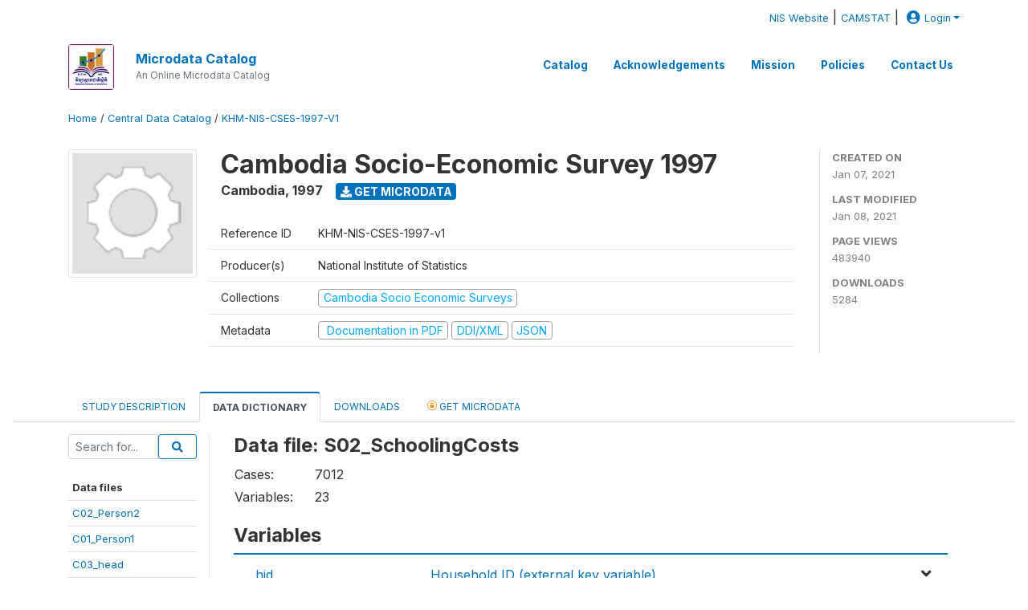

--- FILE ---
content_type: text/html; charset=UTF-8
request_url: https://nada.nis.gov.kh/index.php/catalog/11/data-dictionary/F21?file_name=S02_SchoolingCosts
body_size: 9218
content:
<!DOCTYPE html>
<html>

<head>
    <meta charset="utf-8">
<meta http-equiv="X-UA-Compatible" content="IE=edge">
<meta name="viewport" content="width=device-width, initial-scale=1">

<title>Cambodia - Cambodia Socio-Economic Survey 1997</title>

    
    <link rel="stylesheet" href="https://cdnjs.cloudflare.com/ajax/libs/font-awesome/5.15.4/css/all.min.css" integrity="sha512-1ycn6IcaQQ40/MKBW2W4Rhis/DbILU74C1vSrLJxCq57o941Ym01SwNsOMqvEBFlcgUa6xLiPY/NS5R+E6ztJQ==" crossorigin="anonymous" referrerpolicy="no-referrer" />
    <link rel="stylesheet" href="https://stackpath.bootstrapcdn.com/bootstrap/4.1.3/css/bootstrap.min.css" integrity="sha384-MCw98/SFnGE8fJT3GXwEOngsV7Zt27NXFoaoApmYm81iuXoPkFOJwJ8ERdknLPMO" crossorigin="anonymous">
    

<link rel="stylesheet" href="https://nada.nis.gov.kh/themes/nis/css/style.css?v2021-231">
<link rel="stylesheet" href="https://nada.nis.gov.kh/themes/nis/css/custom.css?v2021">
<link rel="stylesheet" href="https://nada.nis.gov.kh/themes/nis/css/home.css?v03212019">
<link rel="stylesheet" href="https://nada.nis.gov.kh/themes/nis/css/variables.css?v07042021">
<link rel="stylesheet" href="https://nada.nis.gov.kh/themes/nis/css/facets.css?v062021">
<link rel="stylesheet" href="https://nada.nis.gov.kh/themes/nis/css/catalog-tab.css?v07052021">
<link rel="stylesheet" href="https://nada.nis.gov.kh/themes/nis/css/catalog-card.css?v10102021-1">
<link rel="stylesheet" href="https://nada.nis.gov.kh/themes/nis/css/filter-action-bar.css?v14052021-3">

    <script src="//code.jquery.com/jquery-3.2.1.min.js"></script>
    <script src="https://cdnjs.cloudflare.com/ajax/libs/popper.js/1.14.3/umd/popper.min.js" integrity="sha384-ZMP7rVo3mIykV+2+9J3UJ46jBk0WLaUAdn689aCwoqbBJiSnjAK/l8WvCWPIPm49" crossorigin="anonymous"></script>
    <script src="https://stackpath.bootstrapcdn.com/bootstrap/4.1.3/js/bootstrap.min.js" integrity="sha384-ChfqqxuZUCnJSK3+MXmPNIyE6ZbWh2IMqE241rYiqJxyMiZ6OW/JmZQ5stwEULTy" crossorigin="anonymous"></script>

<script type="text/javascript">
    var CI = {'base_url': 'https://nada.nis.gov.kh/index.php'};

    if (top.frames.length!=0) {
        top.location=self.document.location;
    }

    $(document).ready(function()  {
        /*global ajax error handler */
        $( document ).ajaxError(function(event, jqxhr, settings, exception) {
            if(jqxhr.status==401){
                window.location=CI.base_url+'/auth/login/?destination=catalog/';
            }
            else if (jqxhr.status>=500){
                alert(jqxhr.responseText);
            }
        });

    }); //end-document-ready

</script>



    <script async src="https://www.googletagmanager.com/gtag/js?id=G-E0H5HBW52X"></script>
<script>
  window.dataLayer = window.dataLayer || [];
  function gtag(){dataLayer.push(arguments);}
  gtag('js', new Date());

  gtag('config', 'G-E0H5HBW52X');

  
  $(function() {
    $(document).ajaxSend(function(event, request, settings) {
        gtag('event', 'page_view', {
            page_path: settings.url
        })
    });

    //track file downloads
    $('.resources .download').on('click', function() {
        gtag('event', 'download', {
            'event_label': $(this).attr("title"),
            'event_category': $(this).attr("href"),
            'non_interaction': true
        });
    });

});
</script></head>

<body>

    <!-- site header -->
    <style>
.site-header .navbar-light .no-logo .navbar-brand--sitename {border:0px!important;margin-left:0px}
.site-header .navbar-light .no-logo .nada-site-title {font-size:18px;}
</style>
<header class="site-header">
    
    <div class="container-fluid wb-user-bar">
        <div class="row">
            <div class="col-12">
                <div class="container">
                    <div class="row">
            <div class="col-12 mt-2 mb-2 wb-login-link login-bar">
            <div class="float-right">
            
            <div class="dropdown ml-auto">
            <a class="small" href="https://nis.gov.kh/" target="_blank">NIS Website</a> | <a class="small" href="http://camstat.nis.gov.kh/" target="_blank">CAMSTAT</a> | 

                <a class="dropdown-toggle small" href="" id="dropdownMenuLink" data-toggle="dropdown" aria-haspopup="true" aria-expanded="false"><i class="fas fa-user-circle fa-lg"></i>Login</a>
                <div class="dropdown-menu dropdown-menu-right" aria-labelledby="dropdownMenuLink">
                    <a class="dropdown-item small" href="https://nada.nis.gov.kh/index.php/auth/login">Login</a>
                </div>
                
                            </div>
            </div>
        </div>

    </div>
<!-- /row -->
                </div>
            </div>
        </div>
    </div>
 

        

    <div class="container">

        <div class="row">
            <div class="col-12">
                <nav class="navbar navbar-expand-md navbar-light rounded navbar-toggleable-md wb-navbar">

                                     
                    <div class="navbar-brand">
                        <div class="navbar-brand--logo">
                            <img src="https://nada.nis.gov.kh/themes/nis/images/nis_logo.jpg" >
                        </div>
                        <div class="navbar-brand--sitename">
                            <div><a class="nada-site-title" href="https://nada.nis.gov.kh/index.php">Microdata Catalog</a></div>
                            <div class="nada-site-subtitle">An Online Microdata Catalog</div>
                        </div>
                    </div>
                    


                                                            

                    <button class="navbar-toggler navbar-toggler-right collapsed wb-navbar-button-toggler" type="button" data-toggle="collapse" data-target="#containerNavbar" aria-controls="containerNavbar" aria-expanded="false" aria-label="Toggle navigation">
                        <span class="navbar-toggler-icon"></span>
                    </button>

                    <!-- Start menus -->
                    <!-- Start menus -->
<div class="navbar-collapse collapse" id="containerNavbar" aria-expanded="false">
        <ul class="navbar-nav ml-auto">
                                            <li class="nav-item">
                <a   class="nav-link" href="https://nada.nis.gov.kh/index.php/catalog">Catalog</a>
            </li>            
                                            <li class="nav-item">
                <a   class="nav-link" href="https://nada.nis.gov.kh/index.php/acknowledgements">Acknowledgements</a>
            </li>            
                                            <li class="nav-item">
                <a   class="nav-link" href="https://nada.nis.gov.kh/index.php/our-mission">Mission</a>
            </li>            
                                            <li class="nav-item">
                <a   class="nav-link" href="https://nada.nis.gov.kh/index.php/policies-and-procedures">Policies</a>
            </li>            
                                            <li class="nav-item">
                <a   class="nav-link" href="https://nada.nis.gov.kh/index.php/contact-us1">Contact Us</a>
            </li>            
        
            </ul>

</div>
<!-- Close Menus -->                    <!-- Close Menus -->

                </nav>
            </div>

        </div>
        <!-- /row -->

    </div>

</header>
    <!-- page body -->
    <div class="wp-page-body container-fluid page-catalog catalog-data-dictionary-F21">

        <div class="body-content-wrap theme-nada-2">

            <!--breadcrumbs -->
            <div class="container">
                                                    <ol class="breadcrumb wb-breadcrumb">
                        	    <div class="breadcrumbs" xmlns:v="http://rdf.data-vocabulary.org/#">
           <span typeof="v:Breadcrumb">
                		         <a href="https://nada.nis.gov.kh/index.php/" rel="v:url" property="v:title">Home</a> /
                        
       </span>
                  <span typeof="v:Breadcrumb">
                		         <a href="https://nada.nis.gov.kh/index.php/catalog" rel="v:url" property="v:title">Central Data Catalog</a> /
                        
       </span>
                  <span typeof="v:Breadcrumb">
        	         	         <a class="active" href="https://nada.nis.gov.kh/index.php/catalog/11" rel="v:url" property="v:title">KHM-NIS-CSES-1997-V1</a>
                        
       </span>
               </div>
                    </ol>
                            </div>
            <!-- /breadcrumbs -->

            <style>
.metadata-sidebar-container .nav .active{
	background:#e9ecef;		
}
.study-metadata-page .page-header .nav-tabs .active a {
	background: white;
	font-weight: bold;
	border-top: 2px solid #0071bc;
	border-left:1px solid gainsboro;
	border-right:1px solid gainsboro;
}

.study-info-content {
    font-size: 14px;
}

.study-subtitle{
	font-size:.7em;
	margin-bottom:10px;
}

.badge-outline{
	background:transparent;
	color:#03a9f4;
	border:1px solid #9e9e9e;
}
.study-header-right-bar span{
	display:block;
	margin-bottom:15px;
}
.study-header-right-bar{
	font-size:14px;
	color:gray;
}
.get-microdata-btn{
	font-size:14px;
}

.link-col .badge{
	font-size:14px;
	font-weight:normal;
	background:transparent;
	border:1px solid #9E9E9E;
	color:#03a9f4;
}

.link-col .badge:hover{
	background:#03a9f4;
	color:#ffffff;
}

.study-header-right-bar .stat{
	margin-bottom:10px;
	font-size:small;
}

.study-header-right-bar .stat .stat-label{
	font-weight:bold;
	text-transform:uppercase;
}

.field-metadata__table_description__ref_country .field-value,
.field-metadata__study_desc__study_info__nation .field-value{
	max-height:350px;
	overflow:auto;
}
.field-metadata__table_description__ref_country .field-value  ::-webkit-scrollbar,
.field-metadata__study_desc__study_info__nation .field-value ::-webkit-scrollbar {
  -webkit-appearance: none;
  width: 7px;
}

.field-metadata__table_description__ref_country .field-value  ::-webkit-scrollbar-thumb,
.field-metadata__study_desc__study_info__nation .field-value ::-webkit-scrollbar-thumb {
  border-radius: 4px;
  background-color: rgba(0, 0, 0, .5);
  box-shadow: 0 0 1px rgba(255, 255, 255, .5);
}
</style>


<div class="page-body-full study-metadata-page">
	<span 
		id="dataset-metadata-info" 
		data-repositoryid="central"
		data-id="11"
		data-idno="KHM-NIS-CSES-1997-v1"
	></span>

<div class="container-fluid page-header">
<div class="container">


<div class="row study-info">
					<div class="col-md-2">
			<div class="collection-thumb-container">
				<a href="https://nada.nis.gov.kh/index.php/catalog/central">
				<img  src="https://nada.nis.gov.kh/files/icon-blank.png?v=1610091039" class="mr-3 img-fluid img-thumbnail" alt="central" title="Central Data Catalog"/>
				</a>
			</div>		
		</div>
	
	<div class="col">
		
		<div>
		    <h1 class="mt-0 mb-1" id="dataset-title">
                <span>Cambodia Socio-Economic Survey 1997</span>
                            </h1>
            <div class="clearfix">
		        <h6 class="sub-title float-left" id="dataset-sub-title"><span id="dataset-country">Cambodia</span>, <span id="dataset-year">1997</span></h6>
                                <a  
                    href="https://nada.nis.gov.kh/index.php/catalog/11/get-microdata" 
                    class="get-microdata-btn badge badge-primary wb-text-link-uppercase float-left ml-3" 
                    title="Get Microdata">					
                    <span class="fa fa-download"></span>
                    Get Microdata                </a>
                                
            </div>
		</div>

		<div class="row study-info-content">
		
            <div class="col pr-5">

                <div class="row mt-4 mb-2 pb-2  border-bottom">
                    <div class="col-md-2">
                        Reference ID                    </div>
                    <div class="col">
                        <div class="study-idno">
                            KHM-NIS-CSES-1997-v1                            
                        </div>
                    </div>
                </div>

                		
                                <div class="row mb-2 pb-2  border-bottom">
                    <div class="col-md-2">
                        Producer(s)                    </div>
                    <div class="col">
                        <div class="producers">
                            National Institute of Statistics                        </div>
                    </div>
                </div>
                                
                
                 
                <div class="row  border-bottom mb-2 pb-2 mt-2">
                    <div class="col-md-2">
                        Collections                    </div>
                    <div class="col">
                        <div class="collections link-col">           
                                                            <span class="collection">
                                    <a href="https://nada.nis.gov.kh/index.php/collections/CSES">
                                        <span class="badge badge-primary">Cambodia Socio Economic Surveys</span>
                                    </a>                                    
                                </span>
                                                    </div>
                    </div>
                </div>
                
                <div class="row border-bottom mb-2 pb-2 mt-2">
                    <div class="col-md-2">
                        Metadata                    </div>
                    <div class="col">
                        <div class="metadata">
                            <!--metadata-->
                            <span class="mr-2 link-col">
                                                                                                    <a class="download" href="https://nada.nis.gov.kh/index.php/catalog/11/pdf-documentation" title="Documentation in PDF" >
                                        <span class="badge badge-success"><i class="fa fa-file-pdf-o" aria-hidden="true"> </i> Documentation in PDF</span>
                                    </a>
                                                            
                                                                    <a class="download" href="https://nada.nis.gov.kh/index.php/metadata/export/11/ddi" title="DDI Codebook (2.5)">
                                        <span class="badge badge-primary"> DDI/XML</span>
                                    </a>
                                
                                <a class="download" href="https://nada.nis.gov.kh/index.php/metadata/export/11/json" title="JSON">
                                    <span class="badge badge-info">JSON</span>
                                </a>
                            </span>	
                            <!--end-metadata-->
                        </div>
                    </div>
                </div>

                
                	    </div>
	
	</div>

	</div>

    <div class="col-md-2 border-left">
		<!--right-->
		<div class="study-header-right-bar">
				<div class="stat">
					<div class="stat-label">Created on </div>
					<div class="stat-value">Jan 07, 2021</div>
				</div>

				<div class="stat">
					<div class="stat-label">Last modified </div>
					<div class="stat-value">Jan 08, 2021</div>
				</div>
				
									<div class="stat">
						<div class="stat-label">Page views </div>
						<div class="stat-value">483940</div>
					</div>
				
									<div class="stat">
						<div class="stat-label">Downloads </div>
						<div class="stat-value">5284</div>
					</div>				
						</div>		
		<!--end-right-->
	</div>

</div>




<!-- Nav tabs -->
<ul class="nav nav-tabs wb-nav-tab-space flex-wrap" role="tablist">
								<li class="nav-item tab-description "  >
				<a href="https://nada.nis.gov.kh/index.php/catalog/11/study-description" class="nav-link wb-nav-link wb-text-link-uppercase " role="tab"  data-id="related-materials" >Study Description</a>
			</li>
										<li class="nav-item tab-data_dictionary active"  >
				<a href="https://nada.nis.gov.kh/index.php/catalog/11/data-dictionary" class="nav-link wb-nav-link wb-text-link-uppercase active" role="tab"  data-id="related-materials" >Data Dictionary</a>
			</li>
										<li class="nav-item tab-related_materials "  >
				<a href="https://nada.nis.gov.kh/index.php/catalog/11/related-materials" class="nav-link wb-nav-link wb-text-link-uppercase " role="tab"  data-id="related-materials" >Downloads</a>
			</li>
										<li class="nav-item nav-item-get-microdata tab-get_microdata " >
				<a href="https://nada.nis.gov.kh/index.php/catalog/11/get-microdata" class="nav-link wb-nav-link wb-text-link-uppercase " role="tab" data-id="related-materials" >
					<span class="get-microdata icon-da-licensed"></span> Get Microdata				</a>
			</li>                            
										
	<!--review-->
	</ul>
<!-- end nav tabs -->
</div>
</div>



<div class="container study-metadata-body-content " >


<!-- tabs -->
<div id="tabs" class="study-metadata ui-tabs ui-widget ui-widget-content ui-corner-all study-tabs" >	
  
  <div id="tabs-1" aria-labelledby="ui-id-1" class="ui-tabs-panel ui-widget-content ui-corner-bottom" role="tabpanel" >
  	
        <div class="tab-body-no-sidebar-x"><style>
    .data-file-bg1 tr,.data-file-bg1 td {vertical-align: top;}
    .data-file-bg1 .col-1{width:100px;}
    .data-file-bg1 {margin-bottom:20px;}
    .var-info-panel{display:none;}
    .table-variable-list td{
        cursor:pointer;
    }
    
    .nada-list-group-item {
        position: relative;
        display: block;
        padding: 10px 15px;
        margin-bottom: -1px;
        background-color: #fff;
        border: 1px solid #ddd;
        border-left:0px;
        border-right:0px;
        font-size: small;
        border-bottom: 1px solid gainsboro;
        word-wrap: break-word;
        padding: 5px;
        padding-right: 10px;

    }

    .nada-list-group-title{
        font-weight:bold;
        border-top:0px;
    }

    .variable-groups-sidebar
    .nada-list-vgroup {
        padding-inline-start: 0px;
        font-size:small;
        list-style-type: none;
    }

    .nada-list-vgroup {
        list-style-type: none;
    }

    .nada-list-subgroup{
        padding-left:10px;
    }
    
    .table-variable-list .var-breadcrumb{
        display:none;
    }

    .nada-list-subgroup .nada-list-vgroup-item {
        padding-left: 24px;
        position: relative;
        list-style:none;
    }

    .nada-list-subgroup .nada-list-vgroup-item:before {
        position: absolute;
        font-family: 'FontAwesome';
        top: 0;
        left: 10px;
        content: "\f105";
    }

    .var-id {
        word-break: break-word!important;
        overflow-wrap: break-word!important;
    }

</style>

<div class="row">

    <div class="col-sm-2 col-md-2 col-lg-2 tab-sidebar hidden-sm-down sidebar-files">       

        <form method="get" action="https://nada.nis.gov.kh/index.php/catalog/11/search" class="dictionary-search">
        <div class="input-group input-group-sm">            
            <input type="text" name="vk" class="form-control" placeholder="Search for...">
            <span class="input-group-btn">
                <button class="btn btn-outline-primary btn-sm" type="submit"><i class="fa fa-search"></i></button>
            </span>
        </div>
        </form>
        
        <ul class="nada-list-group">
            <li class="nada-list-group-item nada-list-group-title">Data files</li>
                            <li class="nada-list-group-item">
                    <a href="https://nada.nis.gov.kh/index.php/catalog/11/data-dictionary/F3?file_name=C02_Person2">C02_Person2</a>
                </li>
                            <li class="nada-list-group-item">
                    <a href="https://nada.nis.gov.kh/index.php/catalog/11/data-dictionary/F4?file_name=C01_Person1">C01_Person1</a>
                </li>
                            <li class="nada-list-group-item">
                    <a href="https://nada.nis.gov.kh/index.php/catalog/11/data-dictionary/F5?file_name=C03_head">C03_head</a>
                </li>
                            <li class="nada-list-group-item">
                    <a href="https://nada.nis.gov.kh/index.php/catalog/11/data-dictionary/F6?file_name=C04_education">C04_education</a>
                </li>
                            <li class="nada-list-group-item">
                    <a href="https://nada.nis.gov.kh/index.php/catalog/11/data-dictionary/F7?file_name=C05_EcomicActivity1">C05_EcomicActivity1</a>
                </li>
                            <li class="nada-list-group-item">
                    <a href="https://nada.nis.gov.kh/index.php/catalog/11/data-dictionary/F8?file_name=C06_EcomicActivity2">C06_EcomicActivity2</a>
                </li>
                            <li class="nada-list-group-item">
                    <a href="https://nada.nis.gov.kh/index.php/catalog/11/data-dictionary/F9?file_name=C07_EcomicActivity3">C07_EcomicActivity3</a>
                </li>
                            <li class="nada-list-group-item">
                    <a href="https://nada.nis.gov.kh/index.php/catalog/11/data-dictionary/F10?file_name=C08_Health">C08_Health</a>
                </li>
                            <li class="nada-list-group-item">
                    <a href="https://nada.nis.gov.kh/index.php/catalog/11/data-dictionary/F11?file_name=C09_HousingEnvirnment">C09_HousingEnvirnment</a>
                </li>
                            <li class="nada-list-group-item">
                    <a href="https://nada.nis.gov.kh/index.php/catalog/11/data-dictionary/F12?file_name=C10_HouseholdFood">C10_HouseholdFood</a>
                </li>
                            <li class="nada-list-group-item">
                    <a href="https://nada.nis.gov.kh/index.php/catalog/11/data-dictionary/F13?file_name=C11_HouseholdNFood">C11_HouseholdNFood</a>
                </li>
                            <li class="nada-list-group-item">
                    <a href="https://nada.nis.gov.kh/index.php/catalog/11/data-dictionary/F14?file_name=C12_Household1">C12_Household1</a>
                </li>
                            <li class="nada-list-group-item">
                    <a href="https://nada.nis.gov.kh/index.php/catalog/11/data-dictionary/F15?file_name=C13_Household2AssetLiability">C13_Household2AssetLiability</a>
                </li>
                            <li class="nada-list-group-item">
                    <a href="https://nada.nis.gov.kh/index.php/catalog/11/data-dictionary/F16?file_name=C14_Household3AnimalFishLoan">C14_Household3AnimalFishLoan</a>
                </li>
                            <li class="nada-list-group-item">
                    <a href="https://nada.nis.gov.kh/index.php/catalog/11/data-dictionary/F17?file_name=C15_Household4LoanDetail">C15_Household4LoanDetail</a>
                </li>
                            <li class="nada-list-group-item">
                    <a href="https://nada.nis.gov.kh/index.php/catalog/11/data-dictionary/F18?file_name=C16_Household5Fertility">C16_Household5Fertility</a>
                </li>
                            <li class="nada-list-group-item">
                    <a href="https://nada.nis.gov.kh/index.php/catalog/11/data-dictionary/F19?file_name=C17_Household6Child24Months">C17_Household6Child24Months</a>
                </li>
                            <li class="nada-list-group-item">
                    <a href="https://nada.nis.gov.kh/index.php/catalog/11/data-dictionary/F20?file_name=S01_CurrentSchoolAttendance">S01_CurrentSchoolAttendance</a>
                </li>
                            <li class="nada-list-group-item">
                    <a href="https://nada.nis.gov.kh/index.php/catalog/11/data-dictionary/F21?file_name=S02_SchoolingCosts">S02_SchoolingCosts</a>
                </li>
                            <li class="nada-list-group-item">
                    <a href="https://nada.nis.gov.kh/index.php/catalog/11/data-dictionary/F22?file_name=S03_DistanceToSchool">S03_DistanceToSchool</a>
                </li>
                            <li class="nada-list-group-item">
                    <a href="https://nada.nis.gov.kh/index.php/catalog/11/data-dictionary/F23?file_name=S04_Health1">S04_Health1</a>
                </li>
                            <li class="nada-list-group-item">
                    <a href="https://nada.nis.gov.kh/index.php/catalog/11/data-dictionary/F24?file_name=S05_Health2">S05_Health2</a>
                </li>
                            <li class="nada-list-group-item">
                    <a href="https://nada.nis.gov.kh/index.php/catalog/11/data-dictionary/F25?file_name=S06_Health3Hospital">S06_Health3Hospital</a>
                </li>
                            <li class="nada-list-group-item">
                    <a href="https://nada.nis.gov.kh/index.php/catalog/11/data-dictionary/F26?file_name=S07_Health4HospitalDetail">S07_Health4HospitalDetail</a>
                </li>
                            <li class="nada-list-group-item">
                    <a href="https://nada.nis.gov.kh/index.php/catalog/11/data-dictionary/F27?file_name=V01_Demography">V01_Demography</a>
                </li>
                            <li class="nada-list-group-item">
                    <a href="https://nada.nis.gov.kh/index.php/catalog/11/data-dictionary/F29?file_name=V02_EconomyInfrastructure">V02_EconomyInfrastructure</a>
                </li>
                            <li class="nada-list-group-item">
                    <a href="https://nada.nis.gov.kh/index.php/catalog/11/data-dictionary/F30?file_name=V03_Education1">V03_Education1</a>
                </li>
                            <li class="nada-list-group-item">
                    <a href="https://nada.nis.gov.kh/index.php/catalog/11/data-dictionary/F31?file_name=V04_Education2">V04_Education2</a>
                </li>
                            <li class="nada-list-group-item">
                    <a href="https://nada.nis.gov.kh/index.php/catalog/11/data-dictionary/F32?file_name=V05_Education3">V05_Education3</a>
                </li>
                            <li class="nada-list-group-item">
                    <a href="https://nada.nis.gov.kh/index.php/catalog/11/data-dictionary/F33?file_name=V06_Education4">V06_Education4</a>
                </li>
                            <li class="nada-list-group-item">
                    <a href="https://nada.nis.gov.kh/index.php/catalog/11/data-dictionary/F34?file_name=V07_Education6">V07_Education6</a>
                </li>
                            <li class="nada-list-group-item">
                    <a href="https://nada.nis.gov.kh/index.php/catalog/11/data-dictionary/F35?file_name=V08_Education7">V08_Education7</a>
                </li>
                            <li class="nada-list-group-item">
                    <a href="https://nada.nis.gov.kh/index.php/catalog/11/data-dictionary/F36?file_name=V09_Education8">V09_Education8</a>
                </li>
                            <li class="nada-list-group-item">
                    <a href="https://nada.nis.gov.kh/index.php/catalog/11/data-dictionary/F37?file_name=V10_Health">V10_Health</a>
                </li>
                            <li class="nada-list-group-item">
                    <a href="https://nada.nis.gov.kh/index.php/catalog/11/data-dictionary/F38?file_name=V11_FoodPrices">V11_FoodPrices</a>
                </li>
                            <li class="nada-list-group-item">
                    <a href="https://nada.nis.gov.kh/index.php/catalog/11/data-dictionary/F39?file_name=V12_NFoodPrices">V12_NFoodPrices</a>
                </li>
                            <li class="nada-list-group-item">
                    <a href="https://nada.nis.gov.kh/index.php/catalog/11/data-dictionary/F40?file_name=V13_MedicinePrices">V13_MedicinePrices</a>
                </li>
                            <li class="nada-list-group-item">
                    <a href="https://nada.nis.gov.kh/index.php/catalog/11/data-dictionary/F41?file_name=V14_DailyWagesRates">V14_DailyWagesRates</a>
                </li>
                            <li class="nada-list-group-item">
                    <a href="https://nada.nis.gov.kh/index.php/catalog/11/data-dictionary/F42?file_name=V15_NaturalDisasters">V15_NaturalDisasters</a>
                </li>
                    </ul>

                <div class="variable-groups-sidebar">
            <div class="nada-list-group-item nada-list-group-title">Variable Groups</div>
            <ul class="nada-list-vgroup"><li class="nada-list-vgroup-item "><span class="nav-link-x" xhref="https://nada.nis.gov.kh/index.php/catalog/11/variable-groups/VG3"><i class="fa fa-angle-double-down" aria-hidden="true"></i> Demographic Statistics</span></li></ul>        </div>
        
    </div>

    <div class="col-sm-10 col-md-10 col-lg-10 wb-border-left tab-body body-files">

        <div class="container-fluid" id="datafile-container">        
            <h4>Data file: S02_SchoolingCosts</h4>
            
                    
            <table class="data-file-bg1">
                                <tr>
                    <td style="width:100px;">Cases: </td>
                    <td>7012</td>
                </tr>
                                
                                <tr>
                    <td>Variables: </td>
                    <td>23</td>
                </tr>
                
                
                
            </table>
            
        </div>

        
        <div class="container-fluid variables-container" id="variables-container">
            <h4>Variables</h4>
            
                        <div class="container-fluid table-variable-list data-dictionary ">
                                                        <div class="row var-row " >
                    <div class="icon-toggle"><i class="collapased_ fa fa-angle-down" aria-hidden="true"></i><i class="expanded_ fa fa-angle-up" aria-hidden="true"></i></div>            
                        <div class="col-md-3">
                            <div class="var-td p-1">
                            <a class="var-id text-break" id="865c32a5c9f702f446fda39366a80846" href="https://nada.nis.gov.kh/index.php/catalog/11/variable/F21/V369?name=hid">hid</a>
                            </div>
                        </div>
                        <div class="col">
                            <div class="p-1 pr-3">
                                <a class="var-id" id="865c32a5c9f702f446fda39366a80846" href="https://nada.nis.gov.kh/index.php/catalog/11/variable/F21/V369?name=hid">
                                    Household ID (external key variable)                                </a>
                            </div>                            
                        </div>                    
                    </div>
                    <div class="row var-info-panel" id="pnl-865c32a5c9f702f446fda39366a80846">
                        <div class="panel-td p-4"></div>
                    </div>                
                                                        <div class="row var-row " >
                    <div class="icon-toggle"><i class="collapased_ fa fa-angle-down" aria-hidden="true"></i><i class="expanded_ fa fa-angle-up" aria-hidden="true"></i></div>            
                        <div class="col-md-3">
                            <div class="var-td p-1">
                            <a class="var-id text-break" id="b394a3720c9f9bb4ec2d25d99f2da382" href="https://nada.nis.gov.kh/index.php/catalog/11/variable/F21/V370?name=pid">pid</a>
                            </div>
                        </div>
                        <div class="col">
                            <div class="p-1 pr-3">
                                <a class="var-id" id="b394a3720c9f9bb4ec2d25d99f2da382" href="https://nada.nis.gov.kh/index.php/catalog/11/variable/F21/V370?name=pid">
                                    Person ID (base key variable)                                </a>
                            </div>                            
                        </div>                    
                    </div>
                    <div class="row var-info-panel" id="pnl-b394a3720c9f9bb4ec2d25d99f2da382">
                        <div class="panel-td p-4"></div>
                    </div>                
                                                        <div class="row var-row " >
                    <div class="icon-toggle"><i class="collapased_ fa fa-angle-down" aria-hidden="true"></i><i class="expanded_ fa fa-angle-up" aria-hidden="true"></i></div>            
                        <div class="col-md-3">
                            <div class="var-td p-1">
                            <a class="var-id text-break" id="359161717ad76db3f57114209bedaa7e" href="https://nada.nis.gov.kh/index.php/catalog/11/variable/F21/V371?name=pro">pro</a>
                            </div>
                        </div>
                        <div class="col">
                            <div class="p-1 pr-3">
                                <a class="var-id" id="359161717ad76db3f57114209bedaa7e" href="https://nada.nis.gov.kh/index.php/catalog/11/variable/F21/V371?name=pro">
                                    Province                                </a>
                            </div>                            
                        </div>                    
                    </div>
                    <div class="row var-info-panel" id="pnl-359161717ad76db3f57114209bedaa7e">
                        <div class="panel-td p-4"></div>
                    </div>                
                                                        <div class="row var-row " >
                    <div class="icon-toggle"><i class="collapased_ fa fa-angle-down" aria-hidden="true"></i><i class="expanded_ fa fa-angle-up" aria-hidden="true"></i></div>            
                        <div class="col-md-3">
                            <div class="var-td p-1">
                            <a class="var-id text-break" id="e8a8d02686c54897b453e4950277d157" href="https://nada.nis.gov.kh/index.php/catalog/11/variable/F21/V372?name=dis">dis</a>
                            </div>
                        </div>
                        <div class="col">
                            <div class="p-1 pr-3">
                                <a class="var-id" id="e8a8d02686c54897b453e4950277d157" href="https://nada.nis.gov.kh/index.php/catalog/11/variable/F21/V372?name=dis">
                                    District                                </a>
                            </div>                            
                        </div>                    
                    </div>
                    <div class="row var-info-panel" id="pnl-e8a8d02686c54897b453e4950277d157">
                        <div class="panel-td p-4"></div>
                    </div>                
                                                        <div class="row var-row " >
                    <div class="icon-toggle"><i class="collapased_ fa fa-angle-down" aria-hidden="true"></i><i class="expanded_ fa fa-angle-up" aria-hidden="true"></i></div>            
                        <div class="col-md-3">
                            <div class="var-td p-1">
                            <a class="var-id text-break" id="9b3e0dda64f8b6ab5dad56039d53bdcd" href="https://nada.nis.gov.kh/index.php/catalog/11/variable/F21/V373?name=com">com</a>
                            </div>
                        </div>
                        <div class="col">
                            <div class="p-1 pr-3">
                                <a class="var-id" id="9b3e0dda64f8b6ab5dad56039d53bdcd" href="https://nada.nis.gov.kh/index.php/catalog/11/variable/F21/V373?name=com">
                                    Commune                                </a>
                            </div>                            
                        </div>                    
                    </div>
                    <div class="row var-info-panel" id="pnl-9b3e0dda64f8b6ab5dad56039d53bdcd">
                        <div class="panel-td p-4"></div>
                    </div>                
                                                        <div class="row var-row " >
                    <div class="icon-toggle"><i class="collapased_ fa fa-angle-down" aria-hidden="true"></i><i class="expanded_ fa fa-angle-up" aria-hidden="true"></i></div>            
                        <div class="col-md-3">
                            <div class="var-td p-1">
                            <a class="var-id text-break" id="ae98fd0e7a94684b0acbd3a03e223958" href="https://nada.nis.gov.kh/index.php/catalog/11/variable/F21/V374?name=vil">vil</a>
                            </div>
                        </div>
                        <div class="col">
                            <div class="p-1 pr-3">
                                <a class="var-id" id="ae98fd0e7a94684b0acbd3a03e223958" href="https://nada.nis.gov.kh/index.php/catalog/11/variable/F21/V374?name=vil">
                                    Village                                </a>
                            </div>                            
                        </div>                    
                    </div>
                    <div class="row var-info-panel" id="pnl-ae98fd0e7a94684b0acbd3a03e223958">
                        <div class="panel-td p-4"></div>
                    </div>                
                                                        <div class="row var-row " >
                    <div class="icon-toggle"><i class="collapased_ fa fa-angle-down" aria-hidden="true"></i><i class="expanded_ fa fa-angle-up" aria-hidden="true"></i></div>            
                        <div class="col-md-3">
                            <div class="var-td p-1">
                            <a class="var-id text-break" id="7613a1c0dd22bf5ac6159e5328338220" href="https://nada.nis.gov.kh/index.php/catalog/11/variable/F21/V375?name=urb">urb</a>
                            </div>
                        </div>
                        <div class="col">
                            <div class="p-1 pr-3">
                                <a class="var-id" id="7613a1c0dd22bf5ac6159e5328338220" href="https://nada.nis.gov.kh/index.php/catalog/11/variable/F21/V375?name=urb">
                                    Urbanity                                </a>
                            </div>                            
                        </div>                    
                    </div>
                    <div class="row var-info-panel" id="pnl-7613a1c0dd22bf5ac6159e5328338220">
                        <div class="panel-td p-4"></div>
                    </div>                
                                                        <div class="row var-row " >
                    <div class="icon-toggle"><i class="collapased_ fa fa-angle-down" aria-hidden="true"></i><i class="expanded_ fa fa-angle-up" aria-hidden="true"></i></div>            
                        <div class="col-md-3">
                            <div class="var-td p-1">
                            <a class="var-id text-break" id="635b6078dc67b177816b10c25f2e8f9f" href="https://nada.nis.gov.kh/index.php/catalog/11/variable/F21/V376?name=hhno">hhno</a>
                            </div>
                        </div>
                        <div class="col">
                            <div class="p-1 pr-3">
                                <a class="var-id" id="635b6078dc67b177816b10c25f2e8f9f" href="https://nada.nis.gov.kh/index.php/catalog/11/variable/F21/V376?name=hhno">
                                    Household Number                                </a>
                            </div>                            
                        </div>                    
                    </div>
                    <div class="row var-info-panel" id="pnl-635b6078dc67b177816b10c25f2e8f9f">
                        <div class="panel-td p-4"></div>
                    </div>                
                                                        <div class="row var-row " >
                    <div class="icon-toggle"><i class="collapased_ fa fa-angle-down" aria-hidden="true"></i><i class="expanded_ fa fa-angle-up" aria-hidden="true"></i></div>            
                        <div class="col-md-3">
                            <div class="var-td p-1">
                            <a class="var-id text-break" id="2b06b2752273879ab147b67ff0648ad3" href="https://nada.nis.gov.kh/index.php/catalog/11/variable/F21/V377?name=prids02">prids02</a>
                            </div>
                        </div>
                        <div class="col">
                            <div class="p-1 pr-3">
                                <a class="var-id" id="2b06b2752273879ab147b67ff0648ad3" href="https://nada.nis.gov.kh/index.php/catalog/11/variable/F21/V377?name=prids02">
                                    ID No.                                </a>
                            </div>                            
                        </div>                    
                    </div>
                    <div class="row var-info-panel" id="pnl-2b06b2752273879ab147b67ff0648ad3">
                        <div class="panel-td p-4"></div>
                    </div>                
                                                        <div class="row var-row " >
                    <div class="icon-toggle"><i class="collapased_ fa fa-angle-down" aria-hidden="true"></i><i class="expanded_ fa fa-angle-up" aria-hidden="true"></i></div>            
                        <div class="col-md-3">
                            <div class="var-td p-1">
                            <a class="var-id text-break" id="ff3ffbf1301c4fac2a714f077ff046f1" href="https://nada.nis.gov.kh/index.php/catalog/11/variable/F21/V378?name=sp3c3">sp3c3</a>
                            </div>
                        </div>
                        <div class="col">
                            <div class="p-1 pr-3">
                                <a class="var-id" id="ff3ffbf1301c4fac2a714f077ff046f1" href="https://nada.nis.gov.kh/index.php/catalog/11/variable/F21/V378?name=sp3c3">
                                    Was ---- partially or fully exempted from fees?                                </a>
                            </div>                            
                        </div>                    
                    </div>
                    <div class="row var-info-panel" id="pnl-ff3ffbf1301c4fac2a714f077ff046f1">
                        <div class="panel-td p-4"></div>
                    </div>                
                                                        <div class="row var-row " >
                    <div class="icon-toggle"><i class="collapased_ fa fa-angle-down" aria-hidden="true"></i><i class="expanded_ fa fa-angle-up" aria-hidden="true"></i></div>            
                        <div class="col-md-3">
                            <div class="var-td p-1">
                            <a class="var-id text-break" id="3fccb429cd71bfbd2bfc340e100b5b2e" href="https://nada.nis.gov.kh/index.php/catalog/11/variable/F21/V379?name=sp3c4">sp3c4</a>
                            </div>
                        </div>
                        <div class="col">
                            <div class="p-1 pr-3">
                                <a class="var-id" id="3fccb429cd71bfbd2bfc340e100b5b2e" href="https://nada.nis.gov.kh/index.php/catalog/11/variable/F21/V379?name=sp3c4">
                                    Reasons for exemption                                </a>
                            </div>                            
                        </div>                    
                    </div>
                    <div class="row var-info-panel" id="pnl-3fccb429cd71bfbd2bfc340e100b5b2e">
                        <div class="panel-td p-4"></div>
                    </div>                
                                                        <div class="row var-row " >
                    <div class="icon-toggle"><i class="collapased_ fa fa-angle-down" aria-hidden="true"></i><i class="expanded_ fa fa-angle-up" aria-hidden="true"></i></div>            
                        <div class="col-md-3">
                            <div class="var-td p-1">
                            <a class="var-id text-break" id="a1887fbd318199d3544ec5516db1a478" href="https://nada.nis.gov.kh/index.php/catalog/11/variable/F21/V380?name=sp3c5">sp3c5</a>
                            </div>
                        </div>
                        <div class="col">
                            <div class="p-1 pr-3">
                                <a class="var-id" id="a1887fbd318199d3544ec5516db1a478" href="https://nada.nis.gov.kh/index.php/catalog/11/variable/F21/V380?name=sp3c5">
                                    Does ------ receive any government or private scholarship at this time?                                </a>
                            </div>                            
                        </div>                    
                    </div>
                    <div class="row var-info-panel" id="pnl-a1887fbd318199d3544ec5516db1a478">
                        <div class="panel-td p-4"></div>
                    </div>                
                                                        <div class="row var-row " >
                    <div class="icon-toggle"><i class="collapased_ fa fa-angle-down" aria-hidden="true"></i><i class="expanded_ fa fa-angle-up" aria-hidden="true"></i></div>            
                        <div class="col-md-3">
                            <div class="var-td p-1">
                            <a class="var-id text-break" id="013eae57ab2d7781bf7dd1fd58f3e75a" href="https://nada.nis.gov.kh/index.php/catalog/11/variable/F21/V381?name=sp3c6">sp3c6</a>
                            </div>
                        </div>
                        <div class="col">
                            <div class="p-1 pr-3">
                                <a class="var-id" id="013eae57ab2d7781bf7dd1fd58f3e75a" href="https://nada.nis.gov.kh/index.php/catalog/11/variable/F21/V381?name=sp3c6">
                                    What was the total amount(in Riels)spent on this member during the last 12 month                                </a>
                            </div>                            
                        </div>                    
                    </div>
                    <div class="row var-info-panel" id="pnl-013eae57ab2d7781bf7dd1fd58f3e75a">
                        <div class="panel-td p-4"></div>
                    </div>                
                                                        <div class="row var-row " >
                    <div class="icon-toggle"><i class="collapased_ fa fa-angle-down" aria-hidden="true"></i><i class="expanded_ fa fa-angle-up" aria-hidden="true"></i></div>            
                        <div class="col-md-3">
                            <div class="var-td p-1">
                            <a class="var-id text-break" id="c3a4dce50f91756bffa2c90d155582c0" href="https://nada.nis.gov.kh/index.php/catalog/11/variable/F21/V382?name=sp3c7">sp3c7</a>
                            </div>
                        </div>
                        <div class="col">
                            <div class="p-1 pr-3">
                                <a class="var-id" id="c3a4dce50f91756bffa2c90d155582c0" href="https://nada.nis.gov.kh/index.php/catalog/11/variable/F21/V382?name=sp3c7">
                                    What was the total amount(in Riels)spent on this member during the last 12 month                                </a>
                            </div>                            
                        </div>                    
                    </div>
                    <div class="row var-info-panel" id="pnl-c3a4dce50f91756bffa2c90d155582c0">
                        <div class="panel-td p-4"></div>
                    </div>                
                                                        <div class="row var-row " >
                    <div class="icon-toggle"><i class="collapased_ fa fa-angle-down" aria-hidden="true"></i><i class="expanded_ fa fa-angle-up" aria-hidden="true"></i></div>            
                        <div class="col-md-3">
                            <div class="var-td p-1">
                            <a class="var-id text-break" id="b9ed3b603cedfe05286833b58686292f" href="https://nada.nis.gov.kh/index.php/catalog/11/variable/F21/V383?name=sp3c8">sp3c8</a>
                            </div>
                        </div>
                        <div class="col">
                            <div class="p-1 pr-3">
                                <a class="var-id" id="b9ed3b603cedfe05286833b58686292f" href="https://nada.nis.gov.kh/index.php/catalog/11/variable/F21/V383?name=sp3c8">
                                    What was the total amount(in Riels)spent on this member during the last 12 month                                </a>
                            </div>                            
                        </div>                    
                    </div>
                    <div class="row var-info-panel" id="pnl-b9ed3b603cedfe05286833b58686292f">
                        <div class="panel-td p-4"></div>
                    </div>                
                                                        <div class="row var-row " >
                    <div class="icon-toggle"><i class="collapased_ fa fa-angle-down" aria-hidden="true"></i><i class="expanded_ fa fa-angle-up" aria-hidden="true"></i></div>            
                        <div class="col-md-3">
                            <div class="var-td p-1">
                            <a class="var-id text-break" id="a5e23c99c2c7d77580d469eb53f76ca4" href="https://nada.nis.gov.kh/index.php/catalog/11/variable/F21/V384?name=sp3c9">sp3c9</a>
                            </div>
                        </div>
                        <div class="col">
                            <div class="p-1 pr-3">
                                <a class="var-id" id="a5e23c99c2c7d77580d469eb53f76ca4" href="https://nada.nis.gov.kh/index.php/catalog/11/variable/F21/V384?name=sp3c9">
                                    What was the total amount(in Riels)spent on this member during the last 12 month                                </a>
                            </div>                            
                        </div>                    
                    </div>
                    <div class="row var-info-panel" id="pnl-a5e23c99c2c7d77580d469eb53f76ca4">
                        <div class="panel-td p-4"></div>
                    </div>                
                                                        <div class="row var-row " >
                    <div class="icon-toggle"><i class="collapased_ fa fa-angle-down" aria-hidden="true"></i><i class="expanded_ fa fa-angle-up" aria-hidden="true"></i></div>            
                        <div class="col-md-3">
                            <div class="var-td p-1">
                            <a class="var-id text-break" id="e12bbce6cfdc38735e6ae56df8b20644" href="https://nada.nis.gov.kh/index.php/catalog/11/variable/F21/V385?name=sp3c10">sp3c10</a>
                            </div>
                        </div>
                        <div class="col">
                            <div class="p-1 pr-3">
                                <a class="var-id" id="e12bbce6cfdc38735e6ae56df8b20644" href="https://nada.nis.gov.kh/index.php/catalog/11/variable/F21/V385?name=sp3c10">
                                    What was the total amount(in Riels)spent on this member during the last 12 month                                </a>
                            </div>                            
                        </div>                    
                    </div>
                    <div class="row var-info-panel" id="pnl-e12bbce6cfdc38735e6ae56df8b20644">
                        <div class="panel-td p-4"></div>
                    </div>                
                                                        <div class="row var-row " >
                    <div class="icon-toggle"><i class="collapased_ fa fa-angle-down" aria-hidden="true"></i><i class="expanded_ fa fa-angle-up" aria-hidden="true"></i></div>            
                        <div class="col-md-3">
                            <div class="var-td p-1">
                            <a class="var-id text-break" id="ffc4c48a68abd27e28659dff49c48dbc" href="https://nada.nis.gov.kh/index.php/catalog/11/variable/F21/V386?name=sp3c11">sp3c11</a>
                            </div>
                        </div>
                        <div class="col">
                            <div class="p-1 pr-3">
                                <a class="var-id" id="ffc4c48a68abd27e28659dff49c48dbc" href="https://nada.nis.gov.kh/index.php/catalog/11/variable/F21/V386?name=sp3c11">
                                    What was the total amount(in Riels)spent on this member during the last 12 month                                </a>
                            </div>                            
                        </div>                    
                    </div>
                    <div class="row var-info-panel" id="pnl-ffc4c48a68abd27e28659dff49c48dbc">
                        <div class="panel-td p-4"></div>
                    </div>                
                                                        <div class="row var-row " >
                    <div class="icon-toggle"><i class="collapased_ fa fa-angle-down" aria-hidden="true"></i><i class="expanded_ fa fa-angle-up" aria-hidden="true"></i></div>            
                        <div class="col-md-3">
                            <div class="var-td p-1">
                            <a class="var-id text-break" id="08b21994ab3a2ebb55dc61ba988d17cb" href="https://nada.nis.gov.kh/index.php/catalog/11/variable/F21/V387?name=sp3c12">sp3c12</a>
                            </div>
                        </div>
                        <div class="col">
                            <div class="p-1 pr-3">
                                <a class="var-id" id="08b21994ab3a2ebb55dc61ba988d17cb" href="https://nada.nis.gov.kh/index.php/catalog/11/variable/F21/V387?name=sp3c12">
                                    What was the total amount(in Riels)spent on this member during the last 12 month                                </a>
                            </div>                            
                        </div>                    
                    </div>
                    <div class="row var-info-panel" id="pnl-08b21994ab3a2ebb55dc61ba988d17cb">
                        <div class="panel-td p-4"></div>
                    </div>                
                                                        <div class="row var-row " >
                    <div class="icon-toggle"><i class="collapased_ fa fa-angle-down" aria-hidden="true"></i><i class="expanded_ fa fa-angle-up" aria-hidden="true"></i></div>            
                        <div class="col-md-3">
                            <div class="var-td p-1">
                            <a class="var-id text-break" id="388909884dd49e18fd1efde03b394b0c" href="https://nada.nis.gov.kh/index.php/catalog/11/variable/F21/V388?name=sp3c13">sp3c13</a>
                            </div>
                        </div>
                        <div class="col">
                            <div class="p-1 pr-3">
                                <a class="var-id" id="388909884dd49e18fd1efde03b394b0c" href="https://nada.nis.gov.kh/index.php/catalog/11/variable/F21/V388?name=sp3c13">
                                    What was the total amount(in Riels)spent on this member during the last 12 month                                </a>
                            </div>                            
                        </div>                    
                    </div>
                    <div class="row var-info-panel" id="pnl-388909884dd49e18fd1efde03b394b0c">
                        <div class="panel-td p-4"></div>
                    </div>                
                                                        <div class="row var-row " >
                    <div class="icon-toggle"><i class="collapased_ fa fa-angle-down" aria-hidden="true"></i><i class="expanded_ fa fa-angle-up" aria-hidden="true"></i></div>            
                        <div class="col-md-3">
                            <div class="var-td p-1">
                            <a class="var-id text-break" id="3fa14258b32f2fd751fcd4ec6f3264b1" href="https://nada.nis.gov.kh/index.php/catalog/11/variable/F21/V389?name=sp3c14">sp3c14</a>
                            </div>
                        </div>
                        <div class="col">
                            <div class="p-1 pr-3">
                                <a class="var-id" id="3fa14258b32f2fd751fcd4ec6f3264b1" href="https://nada.nis.gov.kh/index.php/catalog/11/variable/F21/V389?name=sp3c14">
                                    What was the total amount(in Riels)spent on this member during the last 12 month                                </a>
                            </div>                            
                        </div>                    
                    </div>
                    <div class="row var-info-panel" id="pnl-3fa14258b32f2fd751fcd4ec6f3264b1">
                        <div class="panel-td p-4"></div>
                    </div>                
                                                        <div class="row var-row " >
                    <div class="icon-toggle"><i class="collapased_ fa fa-angle-down" aria-hidden="true"></i><i class="expanded_ fa fa-angle-up" aria-hidden="true"></i></div>            
                        <div class="col-md-3">
                            <div class="var-td p-1">
                            <a class="var-id text-break" id="8be4b3f51b24ec1b81effff85f30a591" href="https://nada.nis.gov.kh/index.php/catalog/11/variable/F21/V390?name=sp3c15">sp3c15</a>
                            </div>
                        </div>
                        <div class="col">
                            <div class="p-1 pr-3">
                                <a class="var-id" id="8be4b3f51b24ec1b81effff85f30a591" href="https://nada.nis.gov.kh/index.php/catalog/11/variable/F21/V390?name=sp3c15">
                                    What was the total amount(in Riels)spent on this member during the last 12 month                                </a>
                            </div>                            
                        </div>                    
                    </div>
                    <div class="row var-info-panel" id="pnl-8be4b3f51b24ec1b81effff85f30a591">
                        <div class="panel-td p-4"></div>
                    </div>                
                                                        <div class="row var-row " >
                    <div class="icon-toggle"><i class="collapased_ fa fa-angle-down" aria-hidden="true"></i><i class="expanded_ fa fa-angle-up" aria-hidden="true"></i></div>            
                        <div class="col-md-3">
                            <div class="var-td p-1">
                            <a class="var-id text-break" id="68150a293b2d14a086938a1ad930fc48" href="https://nada.nis.gov.kh/index.php/catalog/11/variable/F21/V391?name=weight">weight</a>
                            </div>
                        </div>
                        <div class="col">
                            <div class="p-1 pr-3">
                                <a class="var-id" id="68150a293b2d14a086938a1ad930fc48" href="https://nada.nis.gov.kh/index.php/catalog/11/variable/F21/V391?name=weight">
                                                                    </a>
                            </div>                            
                        </div>                    
                    </div>
                    <div class="row var-info-panel" id="pnl-68150a293b2d14a086938a1ad930fc48">
                        <div class="panel-td p-4"></div>
                    </div>                
                            </div>

            <div class="row">
                <div class="col-md-3">
                    Total: 23                </div>
                <div class="col-md-9">
                    <div class="pagination float-right">
                                            </div>
                </div>
            </div>
        </div>

    </div>
</div>

<script type="application/javascript">
    $(document).ready(function () {

        //show/hide variable info
        $(document.body).on("click",".data-dictionary .var-row", function(){
            var variable=$(this).find(".var-id");
            if(variable){
                get_variable(variable);
            }
            return false;
        });

    });

    function get_variable(var_obj)
    {
        var i18n={
		'js_loading':"Loading, please wait...",
        };
        
        //panel id
        var pnl="#pnl-"+var_obj.attr("id");
        var pnl_body=$(pnl).find(".panel-td");

        //collapse
        if ($(var_obj).closest(".var-row").is(".pnl-active")){
            $(var_obj).closest(".var-row").toggleClass("pnl-active");
            $(pnl).hide();
            return;
        }

        //hide any open panels
        $('.data-dictionary .var-info-panel').hide();

        //unset any active panels
        $(".data-dictionary .var-row").removeClass("pnl-active");

        //error handler
        variable_error_handler(pnl_body);

        $(pnl).show();
        $(var_obj).closest(".var-row").toggleClass("pnl-active");
        $(pnl_body).html('<i class="fa fa-spinner fa-pulse fa-2x fa-fw"></i> '+ i18n.js_loading);
        $(pnl_body).load(var_obj.attr("href")+'&ajax=true', function(){
            var fooOffset = jQuery('.pnl-active').offset(),
                destination = fooOffset.top;
            $('html,body').animate({scrollTop: destination-50}, 500);
        })
    }


    //show/hide resource
    function toggle_resource(element_id){
        $("#"+element_id).toggle();
    }

    function variable_error_handler(pnl)
    {
        $.ajaxSetup({
            error:function(XHR,e)	{
                $(pnl).html('<div class="error">'+XHR.responseText+'</div>');
            }
        });
    }

</script></div>
    
	<div class="mt-5">                
            <a class="btn btn-sm btn-secondary" href="https://nada.nis.gov.kh/index.php/catalog"><i class="fas fa-arrow-circle-left"></i> Back to Catalog</a>
        </div>
  </div>
</div>
<!-- end-tabs-->    
   </div> 
</div>


<!--survey summary resources-->
<script type="text/javascript">
	function toggle_resource(element_id){
		$("#"+element_id).parent(".resource").toggleClass("active");
		$("#"+element_id).toggle();
	}
	
	$(document).ready(function () { 
		bind_behaviours();
		
		$(".show-datafiles").click(function(){
			$(".data-files .hidden").removeClass("hidden");
			$(".show-datafiles").hide();
			return false;
		});

		//setup bootstrap scrollspy
		$("body").attr('data-spy', 'scroll');
		$("body").attr('data-target', '#dataset-metadata-sidebar');
		$("body").attr('data-offset', '0');
		$("body").scrollspy('refresh');

	});	
	
	function bind_behaviours() {
		//show variable info by id
		$(".resource-info").unbind('click');
		$(".resource-info").click(function(){
			if($(this).attr("id")!=''){
				toggle_resource('info_'+$(this).attr("id"));
			}
			return false;
		});			
	}
</script>        </div>
    </div>

    <!-- page footer -->
    <footer>
    <!-- footer top section -->
        <!-- End footer top section -->

    <!-- footer bottom section -->
    <div class="full-row-footer-black-components">
        <div class="container">
            <div class="footer">
                <div class="row">

                    <!-- / footer logo -->
                    <div class="col-12 col-md-6">

                        <div class="text-center text-lg-left mt-2">
                        
                                                <a href="https://nada.nis.gov.kh/index.php" style="color:white;padding-top:20px;" >
                            Microdata Catalog                        </a>                        
                                                </div>

                    </div>
                    <!-- / footer logo -->

                    <!-- Copyrights-->
                    <div class="col-12 col-md-6 footer-bottom-right">
                        <div class="">
                            <div class="footer-copy-right">

                                <p class="text-center text-lg-right">

                                    <small>
                                        ©
                                        <script language="JavaScript">
                                            var time = new Date();
                                            var year = time.getYear();
                                            if (year < 2000)
                                                year = year + 1900 + ", ";
                                            document.write(year); // End -->
                                        </script> Microdata Catalog, All Rights Reserved.
                                    </small>

                                </p>

                            </div>

                        </div>
                    </div>
                    <!-- / Copyrights  -->

                </div>
            </div>
        </div>
    </div>
</footer></body>

</html>